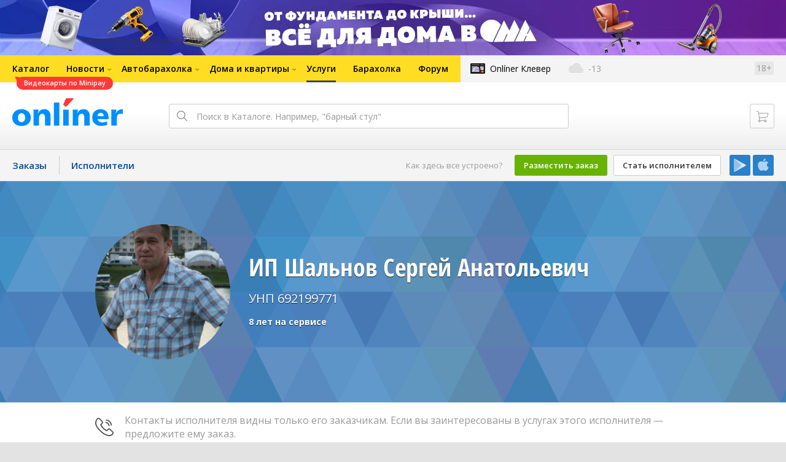

--- FILE ---
content_type: image/svg+xml
request_url: https://gc.onliner.by/images/i-android.svg
body_size: 1841
content:
<?xml version="1.0" encoding="UTF-8" standalone="no"?>
<svg width="24px" height="26px" viewBox="0 0 24 26" version="1.1" xmlns="http://www.w3.org/2000/svg" xmlns:xlink="http://www.w3.org/1999/xlink">
    <!-- Generator: Sketch 40.1 (33804) - http://www.bohemiancoding.com/sketch -->
    <title>Group 7</title>
    <desc>Created with Sketch.</desc>
    <defs></defs>
    <g id="Page-1" stroke="none" stroke-width="1" fill="none" fill-rule="evenodd">
        <g id="Group-7">
            <polygon id="Shape" points="13.6610638 12.9840496 17.6849787 8.95958156 17.6845177 8.95958156 13.6610638 12.9840496 0.816879433 0.14170922 0.81577305 0.14170922 13.659773 12.9855248 0.795765957 25.8510993 0.795765957 25.8510993 13.659773 12.9855248 17.7026809 17.0280638 17.7044326 17.0280638"></polygon>
            <path d="M17.6845177,8.95958156 L2.00301418,0.338092199 C1.55852482,0.0945957447 1.14870213,0.0378014184 0.816879433,0.141617021 L13.6610638,12.9840496 L17.6845177,8.95958156 L17.6845177,8.95958156 Z" id="Shape" fill="#FFFFFF" opacity="0.75"></path>
            <path d="M17.7044326,17.0280638 L23.0573901,14.0847163 C24.1432128,13.4863475 24.1432128,12.5103333 23.0573901,11.9141773 L17.6849787,8.95958156 L13.6609716,12.9840496 L17.7044326,17.0280638 L17.7044326,17.0280638 Z" id="Shape" fill="#FFFFFF" opacity="0.850000024"></path>
            <path d="M0.81577305,0.14170922 C0.339106383,0.291163121 0.0296879433,0.773822695 0.0296879433,1.50421986 L0.0331914894,24.4941206 C0.0331914894,25.2160355 0.332099291,25.6925177 0.795858156,25.8511915 L13.6598652,12.985617 L0.81577305,0.14170922 L0.81577305,0.14170922 Z" id="Shape" fill="#FFFFFF" opacity="0.5"></path>
            <path d="M0.795765957,25.8510993 C1.12980142,25.9640426 1.54792199,25.9121348 2.00292199,25.6616312 L17.7025887,17.0280638 L13.6596809,12.9854326 L0.795765957,25.8510993 L0.795765957,25.8510993 Z" id="Shape" fill="#FFFFFF" opacity="0.75"></path>
        </g>
    </g>
</svg>